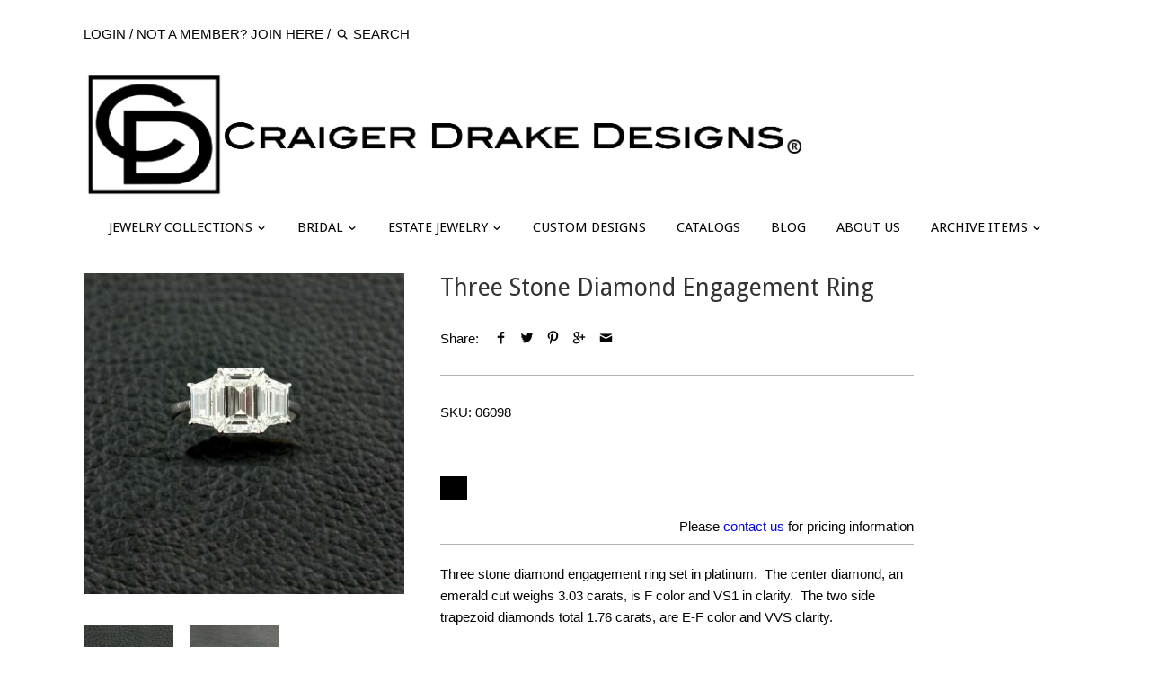

--- FILE ---
content_type: text/css
request_url: https://www.craigerdrake.com/cdn/shop/t/38/assets/styles.scss.css?v=155562808545610873221674755607
body_size: 10789
content:
.clearfix,.cf{zoom:1}.clearfix:before,.cf:before{content:"";display:table}.clearfix:after,.cf:after{content:"";display:table;clear:both}/*! normalize.css v1.0.0 | MIT License | git.io/normalize */article,aside,details,figcaption,figure,footer,header,hgroup,nav,section,summary{display:block}audio,canvas,video{display:inline-block;*display: inline;*zoom: 1}audio:not([controls]){display:none;height:0}[hidden]{display:none}html{font-size:100%;-webkit-text-size-adjust:100%;-ms-text-size-adjust:100%}html,button,input,select,textarea{font-family:sans-serif}body{margin:0}a:focus{outline:thin dotted}a:active,a:hover{outline:0}h1,.product-title-row .product-price,.slide .overlay .line-1,.slide .overlay .line-2,#mobile-nav .nav-item,#mobile-nav .sub-nav-item,.onboarding .onboarding-overlay{font-size:2em;margin:.67em 0}h2,.product-block .price .amount{font-size:1.5em;margin:.83em 0}h3{font-size:1.17em;margin:1em 0}h4,blockquote,.tile-group .overlay .inner,.cart-summary-subtotal .amount{font-size:1em;margin:1.33em 0}h5{font-size:.83em;margin:1.67em 0}h6{font-size:.75em;margin:2.33em 0}abbr[title]{border-bottom:1px dotted}b,strong{font-weight:700}blockquote{margin:1em 40px}dfn{font-style:italic}mark{background:#ff0;color:#000}p,pre{margin:1em 0}code,kbd,pre,samp{font-family:monospace,serif;_font-family:"courier new",monospace;font-size:1em}pre{white-space:pre;white-space:pre-wrap;word-wrap:break-word}q{quotes:none}q:before,q:after{content:"";content:none}small{font-size:75%}sub,sup{font-size:75%;line-height:0;position:relative;vertical-align:baseline}sup{top:-.5em}sub{bottom:-.25em}dl,menu,ol,ul{margin:1em 0}dd{margin:0 0 0 40px}menu,ol,ul{padding:0 0 0 40px}nav ul,nav ol{list-style:none;list-style-image:none}img{border:0;-ms-interpolation-mode:bicubic}svg:not(:root){overflow:hidden}figure{margin:0}form{margin:0}fieldset{border:1px solid #c0c0c0;margin:0 2px;padding:.35em .625em .75em}legend{border:0;padding:0;white-space:normal;*margin-left: -7px}button,input,select,textarea{font-size:100%;margin:0;vertical-align:baseline;*vertical-align: middle}button,input{line-height:normal}button,html input[type=button],input[type=reset],input[type=submit]{-webkit-appearance:button;cursor:pointer;*overflow: visible}button[disabled],input[disabled]{cursor:default}input[type=checkbox],input[type=radio]{box-sizing:border-box;padding:0;*height: 13px;*width: 13px}input[type=search]{-webkit-appearance:textfield;-moz-box-sizing:content-box;-webkit-box-sizing:content-box;box-sizing:content-box}input[type=search]::-webkit-search-cancel-button,input[type=search]::-webkit-search-decoration{-webkit-appearance:none}button::-moz-focus-inner,input::-moz-focus-inner{border:0;padding:0}textarea{overflow:auto;vertical-align:top}table{border-collapse:collapse;border-spacing:0}#cboxOverlay,#cboxWrapper,#colorbox{position:absolute;top:0;left:0;z-index:9999;overflow:hidden}#cboxWrapper{max-width:none}#cboxOverlay{position:fixed;width:100%;height:100%}#cboxBottomLeft,#cboxMiddleLeft{clear:left}#cboxContent{position:relative}#cboxLoadedContent{overflow:auto;-webkit-overflow-scrolling:touch}#cboxTitle{margin:0}#cboxLoadingGraphic,#cboxLoadingOverlay{position:absolute;top:0;left:0;width:100%;height:100%}#cboxClose,#cboxNext,#cboxPrevious,#cboxSlideshow{cursor:pointer;min-height:0;outline:none}.cboxPhoto{float:left;margin:auto;border:0;display:block;max-width:none;-ms-interpolation-mode:bicubic}.cboxIframe{width:100%;height:100%;display:block;border:0;padding:0;margin:0}#cboxContent,#cboxLoadedContent,#colorbox{box-sizing:content-box;-moz-box-sizing:content-box;-webkit-box-sizing:content-box}#cboxOverlay{background:#fff}#colorbox{outline:0}#cboxTopLeft{width:25px;height:25px;background:url(/cdn/shop/t/38/assets/cbox_border1.png?v=113436874971659238651442930608) no-repeat 0 0}#cboxTopCenter{height:25px;background:url(/cdn/shop/t/38/assets/cbox_border1.png?v=113436874971659238651442930608) repeat-x 0 -50px}#cboxTopRight{width:25px;height:25px;background:url(/cdn/shop/t/38/assets/cbox_border1.png?v=113436874971659238651442930608) no-repeat -25px 0}#cboxBottomLeft{width:25px;height:25px;background:url(/cdn/shop/t/38/assets/cbox_border1.png?v=113436874971659238651442930608) no-repeat 0 -25px}#cboxBottomCenter{height:25px;background:url(/cdn/shop/t/38/assets/cbox_border1.png?v=113436874971659238651442930608) repeat-x 0 -75px}#cboxBottomRight{width:25px;height:25px;background:url(/cdn/shop/t/38/assets/cbox_border1.png?v=113436874971659238651442930608) no-repeat -25px -25px}#cboxMiddleLeft{width:25px;background:url(/cdn/shop/t/38/assets/cbox_border2.png?v=142803151667698387151442930608) repeat-y 0 0}#cboxMiddleRight{width:25px;background:url(/cdn/shop/t/38/assets/cbox_border2.png?v=142803151667698387151442930608) repeat-y -25px 0}#cboxContent{background:#fff;overflow:hidden}.cboxIframe{background:#fff}#cboxError{padding:50px;border:1px solid #ccc}#cboxLoadedContent{margin-bottom:28px}#cboxTitle{position:absolute;bottom:0;left:0;text-align:center;width:100%;color:#999}#cboxCurrent{display:none!important;position:absolute;bottom:0;left:100px;color:#999}#cboxLoadingOverlay{background:#fff url(/cdn/shop/t/38/assets/loading.gif?v=115678512110750922101442930610) no-repeat center 50px}#cboxClose,#cboxNext,#cboxPrevious,#cboxSlideshow{border:1px solid #eee;padding:4px;margin:0;overflow:visible;width:auto;background:#fff}#cboxClose:active,#cboxNext:active,#cboxPrevious:active,#cboxSlideshow:active{outline:0}#cboxSlideshow{position:absolute;bottom:0;right:42px;color:#444}#cboxPrevious{position:absolute;bottom:0;left:0;color:#444}#cboxNext{position:absolute;bottom:0;left:7.5em;color:#444}#cboxClose{position:absolute;bottom:0;right:0;display:block;color:#444}.cboxIE #cboxBottomCenter,.cboxIE #cboxBottomLeft,.cboxIE #cboxBottomRight,.cboxIE #cboxMiddleLeft,.cboxIE #cboxMiddleRight,.cboxIE #cboxTopCenter,.cboxIE #cboxTopLeft,.cboxIE #cboxTopRight{filter:progid:DXImageTransform.Microsoft.gradient(startColorstr=#00FFFFFF,endColorstr=#00FFFFFF)}#cboxClose:hover,#cboxNext:hover,#cboxPrevious:hover,#cboxSlideshow:hover{background:#f4f4f4}#cboxPrevious,#cboxNext,#cboxClose{border-color:#ddd;padding:.2em .6em;-webkit-border-radius:3px;-ms-border-radius:3px;-moz-border-radius:3px;-o-border-radius:3px;border-radius:3px}#cboxNext{left:5.5em}#cboxTopLeft,#cboxTopCenter,#cboxTopRight,#cboxMiddleLeft,#cboxMiddleRight,#cboxBottomLeft,#cboxBottomCenter,#cboxBottomRight{background:#fff}#cboxTopLeft,#cboxTopCenter,#cboxTopRight{height:10px}#cboxTopLeft,#cboxMiddleLeft,#cboxBottomLeft,#cboxTopRight,#cboxMiddleRight,#cboxBottomRight{width:10px}#cboxBottomLeft,#cboxBottomCenter,#cboxBottomRight{height:10px}#colorbox{border:1px solid #ccc}.flex-container a:hover,.flex-slider a:hover,.flex-container a:focus,.flex-slider a:focus{outline:none}.slides,.slides>li,.flex-control-nav,.flex-direction-nav{margin:0;padding:0;list-style:none}.flex-pauseplay span{text-transform:capitalize}.flexslider{margin:0;padding:0}.flexslider .slides>li{display:none;-webkit-backface-visibility:hidden}.flexslider .slides img{width:100%;display:block}.flexslider .slides:after{content:" ";display:block;clear:both;visibility:hidden;line-height:0;height:0}html[xmlns] .flexslider .slides{display:block}* html .flexslider .slides{height:1%}.no-js .flexslider .slides>li:first-child{display:block}.flexslider{position:relative;zoom:1}.flexslider .slides{zoom:1}.flexslider .slides img{height:auto}.flex-viewport{max-height:2000px;-webkit-transition:all 1s ease;-moz-transition:all 1s ease;-ms-transition:all 1s ease;-o-transition:all 1s ease;transition:all 1s ease}.loading .flex-viewport{max-height:300px}.carousel li{margin-right:5px}.flex-direction-nav{*height: 0}.flex-direction-nav a{text-decoration:none;display:block;width:40px;height:40px;margin:-20px 0 0;position:absolute;top:50%;z-index:10;overflow:hidden;opacity:0;cursor:pointer;color:#111;text-shadow:1px 1px 0 rgba(255,255,255,.3);-webkit-transition:all .3s ease-in-out;-moz-transition:all .3s ease-in-out;-ms-transition:all .3s ease-in-out;-o-transition:all .3s ease-in-out;transition:all .3s ease-in-out}.flex-direction-nav a:focus{outline:none}.flex-direction-nav a:before{font-family:theme-icons;font-size:40px;line-height:1em;display:inline-block;content:"\e605";color:#111;text-shadow:1px 1px 0 rgba(255,255,255,.3)}.flex-direction-nav a.flex-next:before{content:"\e609"}.flex-direction-nav .flex-prev{left:-50px}.flex-direction-nav .flex-next{right:-50px;text-align:right}.flexslider:hover .flex-direction-nav .flex-prev{opacity:.7;left:10px}.flexslider:hover .flex-direction-nav .flex-prev:hover{opacity:1}.flexslider:hover .flex-direction-nav .flex-next{opacity:.7;right:10px}.flexslider:hover .flex-direction-nav .flex-next:hover{opacity:1}.flex-direction-nav .flex-disabled{opacity:0!important;filter:alpha(opacity=0);cursor:default}.flex-control-nav{display:none;width:100%;position:absolute;bottom:-40px;text-align:center}.flex-control-nav li{margin:0 6px;display:inline-block;zoom:1;*display: inline}.flex-control-paging li a{width:11px;height:11px;display:block;background:#828282;cursor:pointer;text-indent:-9999px;-webkit-border-radius:20px;-moz-border-radius:20px;border-radius:20px}.flex-control-paging li a:hover{background:#050505}.flex-control-paging li a.flex-active{background:#050505;cursor:default}.flex-control-thumbs{margin:5px 0 0;position:static;overflow:hidden}.flex-control-thumbs li{width:25%;float:left;margin:0}.flex-control-thumbs img{width:100%;height:auto;display:block;opacity:.7;cursor:pointer;-webkit-transition:all 1s ease;-moz-transition:all 1s ease;-ms-transition:all 1s ease;-o-transition:all 1s ease;transition:all 1s ease}.flex-control-thumbs img:hover{opacity:1}.flex-control-thumbs .flex-active{opacity:1;cursor:default}@media screen and (max-width: 860px){.flex-direction-nav .flex-prev{opacity:1;left:10px}.flex-direction-nav .flex-next{opacity:1;right:10px}}*,*:before,*:after{-moz-box-sizing:border-box;-webkit-box-sizing:border-box;box-sizing:border-box}img,iframe{max-width:100%}img{height:auto;vertical-align:top}.container{margin:0 auto;max-width:1764px;width:90%;padding-left:20px;padding-right:20px}.reading-column{margin-left:auto;margin-right:auto;width:800px;max-width:100%}.row{zoom:1;margin-left:-20px;margin-right:-20px}.row:before{content:"";display:table}.row:after{content:"";display:table;clear:both}.column{float:left;padding-left:20px;padding-right:20px}.column.half{width:50%}.column.quarter{width:25%}.column.three-quarters{width:75%}.column.third{width:33.33333%}.column.two-thirds{width:66.666%}.column.fifth{width:20%}.column.four-fifths{width:80%}.column.full{width:100%}.column.flex.max-cols-6{width:16.66666%}.column.flex.max-cols-4{width:25%}.column.flex.max-cols-3{width:33.33333%}.column.flex.max-cols-2{width:50%}.column.bleed{padding-left:0;padding-right:0}.first-in-row{clear:left}.grid .column{margin-bottom:20px}.grid .column.half.nth-2,.grid .column.flex.max-cols-2.nth-2,.grid .column.third.nth-3,.grid .column.flex.max-cols-3.nth-3,.grid .column.quarter.nth-4,.grid .column.flex.max-cols-4.nth-4,.grid .column.fifth.nth-5,.grid .column.flex.max-cols-6.nth-6{clear:left}.row.one-row .column{margin-bottom:0}.mobile,.mobile-inline{display:none}@media (max-width: 1250px){.column.flex.max-cols-6{width:25%}.grid .column.flex.max-cols-6.nth-6{clear:none}.grid .column.flex.max-cols-6.nth-4{clear:left}.row.one-row .column.flex.max-cols-6:nth-child(n+5){display:none}}@media (max-width: 960px){.column.flex.max-cols-4{width:33.33333%}.grid .column.flex.max-cols-4.nth-4{clear:none}.grid .column.flex.max-cols-4.nth-3{clear:left}.column.flex.max-cols-3,.column.flex.max-cols-2{width:50%}.grid .column.flex.max-cols-3.nth-3,.grid .column.flex.max-cols-2.nth-3{clear:none}.grid .column.flex.max-cols-3.nth-2,.grid .column.flex.max-cols-2.nth-2{clear:left}.row.one-row .column.flex.max-cols-3:nth-child(n+3),.row.one-row .column.flex.max-cols-4:nth-child(n+4){display:none}}@media (max-width: 767px){.mobile{display:block}.mobile-inline{display:inline}.container{width:auto}.column{margin-bottom:20px}.column.no-mobile-margin{margin-bottom:0}.column.half,.column.third,.column.two-thirds,.column.quarter,.column.fifth,.column.four-fifths,.column.flex.max-cols-2{width:100%}.grid .column.half.nth-2,.grid .column.third.nth-2,.grid .column.two-thirds.nth-2,.grid .column.quarter.nth-2,.grid .column.fifth.nth-2,.grid .column.four-fifths.nth-2,.grid .column.flex.max-cols-2.nth-2{clear:none}.column.min-cols-2,.column.flex.max-cols-4,.column.flex.max-cols-6{width:50%}.grid .column.min-cols-2.nth-3,.grid .column.min-cols-2.nth-4,.grid .column.flex.max-cols-4.nth-3,.grid .column.flex.max-cols-4.nth-4,.grid .column.flex.max-cols-6.nth-3,.grid .column.flex.max-cols-6.nth-4{clear:none}.grid .column.min-cols-2.nth-2,.grid .column.flex.max-cols-4.nth-2,.grid .column.flex.max-cols-6.nth-2{clear:left}.row.one-row .column.flex.max-cols-4:nth-child(n+3),.row.one-row .column.flex.max-cols-6:nth-child(n+3){display:none}.column.three-quarters{width:100%}}@media screen and (max-width: 479px){.column.quarter,.column.fifth,.column.flex.max-cols-6,.column.flex.max-cols-4,.column.flex.max-cols-3{float:none;width:100%}.column.min-cols-2,.column.flex.min-cols-2{float:left;width:50%}.links-row .back-link{display:block;margin:0 0 1em}.ft.ft-nm,.ft.ft-nm .ftr,.ft.ft-nm .ftr .ftc{display:block}}input[type=number]::-webkit-inner-spin-button,input[type=number]::-webkit-outer-spin-button{-webkit-appearance:none;margin:0}.hidden{display:none}.align-center,.align-centre{text-align:center}.align-right,.align-right-desktop{text-align:right}@font-face{font-family:theme-icons;src:url(/cdn/shop/t/38/assets/theme-icons.eot?v=154522773203169424361442930611);src:url(/cdn/shop/t/38/assets/theme-icons.eot?#iefixv=154522773203169424361442930611) format("embedded-opentype"),url(/cdn/shop/t/38/assets/theme-icons.woff?v=80450361582925855321442930611) format("woff"),url(/cdn/shop/t/38/assets/theme-icons.ttf?v=164223554985475308131442930611) format("truetype"),url(/cdn/shop/t/38/assets/theme-icons.svg?v=61251463590243637641442930611#icomoon) format("svg");font-weight:400;font-style:normal}[class^=icon-],[class*=" icon-"],.icon,.main-nav .nav-item.dropdown>.nav-item-link:after,.main-nav .sub-nav .has-dropdown>.sub-nav-item-link:after{font-family:theme-icons;speak:none;font-style:normal;font-weight:400;font-variant:normal;text-transform:none;line-height:1;-webkit-font-smoothing:antialiased;-moz-osx-font-smoothing:grayscale}.icon-loading:before{content:"\e601"}.icon-house:before{content:"\e62c"}.icon-arrow-down:before{content:"\e632"}.icon-arrow-right:before{content:"\e633"}.icon-arrow-up:before{content:"\e634"}.icon-arrow-left:before{content:"\e631"}.icon-tick:before{content:"\e630"}.icon-arrow2-left:before{content:"\e62a"}.icon-arrow2-right:before{content:"\e62d"}.icon-youtube:before{content:"\e62e"}.icon-arrow3-down:before{content:"\e602"}.icon-arrow4-down:before{content:"\e603"}.icon-arrow3-left:before{content:"\e604"}.icon-arrow4-left:before{content:"\e605"}.icon-arrow3-right:before{content:"\e606"}.icon-arrow3-up:before{content:"\e607"}.icon-arrow4-up:before{content:"\e608"}.icon-arrow4-right:before{content:"\e609"}.icon-bag:before{content:"\e60a"}.icon-cart:before{content:"\e60b"}.icon-circle-cross:before{content:"\e60c"}.icon-cross:before{content:"\e60d"}.icon-export:before{content:"\e60e"}.icon-facebook:before{content:"\e60f"}.icon-flickr:before{content:"\e610"}.icon-forward:before{content:"\e611"}.icon-googleplus:before{content:"\e612"}.icon-heart:before{content:"\e613"}.icon-heart2:before{content:"\e614"}.icon-help:before{content:"\e615"}.icon-info:before{content:"\e616"}.icon-instagram:before{content:"\e617"}.icon-linkedin:before{content:"\e618"}.icon-mail:before{content:"\e619"}.icon-maximize:before{content:"\e61a"}.icon-minus:before{content:"\e61b"}.icon-pinterest:before{content:"\e61c"}.icon-plus:before{content:"\e61d"}.icon-rss:before{content:"\e61e"}.icon-share:before{content:"\e61f"}.icon-skype:before{content:"\e620"}.icon-star:before{content:"\e621"}.icon-star2:before{content:"\e622"}.icon-tag:before{content:"\e623"}.icon-tumblr:before{content:"\e624"}.icon-twitter:before{content:"\e625"}.icon-user:before{content:"\e626"}.icon-gallery:before{content:"\e600"}.icon-vimeo:before{content:"\e627"}.icon-share2:before{content:"\e628"}.icon-nav:before{content:"\e62f"}.icon-bag2:before{content:"\e62b"}.icon-mag:before{content:"\e629"}[class^=icon-],[class*=" icon-"]{display:inline-block;position:relative;width:1.28571429em;line-height:1.28571429em;text-align:center;letter-spacing:0}[class^=icon-] span,[class*=" icon-"] span{display:none}[class^=icon-].slim,[class*=" icon-"].slim{width:1em;line-height:1em}[class^=icon-] [class^=icon-],[class^=icon-] [class*=" icon-"],[class*=" icon-"] [class^=icon-],[class*=" icon-"] [class*=" icon-"]{position:absolute;left:0;top:1.1em;width:100%;text-align:center}body{font-family:Arial,sans-serif,sans-serif;font-size:15px;line-height:1.4em;color:#050505}h1,.product-title-row .product-price,.slide .overlay .line-1,.slide .overlay .line-2,#mobile-nav .nav-item,#mobile-nav .sub-nav-item,.onboarding .onboarding-overlay{font-size:1.8em}h2,.product-block .price .amount{font-size:1.66667em}h3{font-size:1.53333em}h4,blockquote,.tile-group .overlay .inner,.cart-summary-subtotal .amount{font-size:1.4em}h5{font-size:1.26667em}h6{font-size:1.13333em}h1,.product-title-row .product-price,.slide .overlay .line-1,.slide .overlay .line-2,#mobile-nav .nav-item,#mobile-nav .sub-nav-item,.onboarding .onboarding-overlay,h2,.product-block .price .amount,h3,h4,blockquote,.tile-group .overlay .inner,.cart-summary-subtotal .amount,h5,h6{font-family:Droid Sans,sans-serif;line-height:1.2em;padding:0 0 .2em;font-weight:400;color:#333;margin:0 0 .5em}.no-margin{margin:0}a{text-decoration:none;color:inherit;-webkit-transition:background-color .12s,color .12s;-ms-transition:background-color .12s,color .12s;-moz-transition:background-color .12s,color .12s;-o-transition:background-color .12s,color .12s;transition:background-color .12s,color .12s}a:hover{color:#050505}a:focus{outline:none;color:#050505}p{margin:0 0 1em}blockquote{position:relative;margin:1.5em 0;quotes:"\201c" "\201d";color:inherit;line-height:1.6em;text-align:inherit}blockquote:before{color:#050505;content:open-quote}blockquote:after{color:#050505;content:close-quote}blockquote :first-child{display:inline}blockquote :last-child{margin-bottom:0}input,textarea{font-family:inherit;font-size:.95em;line-height:1.2em;color:#222;border:1px solid #bcbcbc;background:#fff;padding:10px .6em 9px;max-width:100%;width:432px;min-height:32px;-webkit-border-radius:0;-ms-border-radius:0;-moz-border-radius:0;-o-border-radius:0;border-radius:0;-webkit-appearance:none}input:focus,textarea:focus{outline:none;border-color:#050505;-webkit-box-shadow:0 0 7px -3px #050505;-ms-box-shadow:0 0 7px -3px #050505;-moz-box-shadow:0 0 7px -3px #050505;-o-box-shadow:0 0 7px -3px #050505;box-shadow:0 0 7px -3px #050505}input.micro{min-height:0;height:auto;width:2em;padding:4px;text-align:center}input[type=checkbox]{width:auto;height:auto;min-height:0;-webkit-appearance:checkbox}input[type=image]{background:transparent;border:none;padding:0;width:auto;height:auto;min-height:0}textarea{height:8em}select{outline:none;cursor:pointer}.pretty-select{display:inline-block;position:relative;border:1px solid #bcbcbc;background:#fff;color:#222;padding:0 0 0 15px;text-align:left;width:210px;max-width:100%;vertical-align:middle}.pretty-select.plaintext{border:none;margin:0;padding:0;color:inherit;background:transparent;width:auto;vertical-align:top}.pretty-select.plaintext .text{padding:0 1.2em 0 0}.pretty-select.plaintext i{width:1em;right:0}.pretty-select .text{display:block;padding:9px 50px 9px 0;line-height:1.2em}.pretty-select .text .value{display:block;overflow:hidden}.pretty-select i{position:absolute;right:15px;top:50%;margin-top:-.45em;z-index:1;font-size:1em;line-height:1em}.pretty-select select{position:absolute;left:0;top:0;height:100%;width:100%;filter:alpha(opacity=0);opacity:0;z-index:15;cursor:pointer;-webkit-appearance:menulist-button;-moz-appearance:menulist-button;appearance:menulist-button}label,.cart-items .heading{display:block;color:#222;font-size:90%;line-height:1.2em;font-weight:400;margin:0 0 .5em}button,input[type=submit],.btn,.account-area .action_link,.giant-round-button,.big-round-button,.button{-webkit-appearance:none;display:inline-block;background:#050505;color:#030303;border:2px solid #050505;height:auto;width:auto;padding:10px 1.4em 9px;font-family:inherit;font-size:.95em;vertical-align:middle;line-height:1.2em;-webkit-transition:opacity .2s,background-color .15s,border-color .15s;-ms-transition:opacity .2s,background-color .15s,border-color .15s;-moz-transition:opacity .2s,background-color .15s,border-color .15s;-o-transition:opacity .2s,background-color .15s,border-color .15s;transition:opacity .2s,background-color .15s,border-color .15s}button.plain-text,input[type=submit].plain-text,.btn.plain-text,.account-area .plain-text.action_link,.plain-text.giant-round-button,.plain-text.big-round-button,.button.plain-text{font-family:Arial,sans-serif,sans-serif;font-size:15px;line-height:1.1em;text-transform:none;padding:0;color:inherit;background:transparent;border:none;vertical-align:baseline}button.plain-text:hover,input[type=submit].plain-text:hover,.btn.plain-text:hover,.account-area .plain-text.action_link:hover,.plain-text.giant-round-button:hover,.plain-text.big-round-button:hover,.button.plain-text:hover{background:transparent;color:inherit}button.alt,input[type=submit].alt,.btn.alt,.account-area .alt.action_link,.alt.giant-round-button,.alt.big-round-button,.button.alt{color:#050505;background:#030303}button.alt:hover,input[type=submit].alt:hover,.btn.alt:hover,.account-area .alt.action_link:hover,.alt.giant-round-button:hover,.alt.big-round-button:hover,.button.alt:hover{background:#030303;color:#050505}button:hover,input[type=submit]:hover,.btn:hover,.account-area .action_link:hover,.giant-round-button:hover,.big-round-button:hover,.button:hover{border-color:#1f1f1f;background:#1f1f1f;color:#030303}button a,button a:hover,input[type=submit] a,input[type=submit] a:hover,.btn a,.account-area .action_link a,.giant-round-button a,.big-round-button a,.btn a:hover,.account-area .action_link a:hover,.giant-round-button a:hover,.big-round-button a:hover,.button a,.button a:hover{color:#030303}button[disabled],button[disabled]:hover,input[type=submit][disabled],input[type=submit][disabled]:hover{color:#fff;background:#999;border-color:#999}hr{border:none;width:100%;color:transparent;border-bottom:1px solid #b4b3b3;height:9px;margin:1em 0}ul.plain,.willstagram ul,.related-product-list ul{padding:0}ul.plain li,.willstagram ul li,.related-product-list ul li{list-style:none}ul.inline li{display:inline}ul.inline.list-divide li{margin-left:.8em;padding-left:1em;border-left:1px solid #b4b3b3}ul.inline.list-divide li:first-child{margin-left:0;padding-left:0;border-left:none}.rte{line-height:1.6em;word-wrap:break-word}.rte h1,.rte .product-title-row .product-price,.product-title-row .rte .product-price,.rte .slide .overlay .line-1,.slide .overlay .rte .line-1,.rte .slide .overlay .line-2,.slide .overlay .rte .line-2,.rte #mobile-nav .nav-item,#mobile-nav .rte .nav-item,.rte #mobile-nav .sub-nav-item,#mobile-nav .rte .sub-nav-item,.rte .onboarding .onboarding-overlay,.onboarding .rte .onboarding-overlay,.rte h2,.rte .product-block .price .amount,.product-block .price .rte .amount,.rte h3,.rte h4,.rte blockquote,.rte .tile-group .overlay .inner,.tile-group .overlay .rte .inner,.rte .cart-summary-subtotal .amount,.cart-summary-subtotal .rte .amount,.rte h5,.rte h6{margin-top:1em;margin-bottom:1em}.rte img{vertical-align:baseline}.rte a{color:#050505}.rte a:hover{color:#000}.rte tr{border-top:1px solid #bcbcbc}.rte tr:first-child{border-top:none}.rte td,.rte th{text-align:left;border-left:1px solid #bcbcbc;padding:.4em .6em}.rte td:first-child,.rte th:first-child{border-left:none}.rte th{border-bottom:2px solid #bcbcbc}.rte tfoot{border-top:2px solid #bcbcbc}.account-area h1,.account-area .product-title-row .product-price,.product-title-row .account-area .product-price,.account-area .slide .overlay .line-1,.slide .overlay .account-area .line-1,.account-area .slide .overlay .line-2,.slide .overlay .account-area .line-2,.account-area #mobile-nav .nav-item,#mobile-nav .account-area .nav-item,.account-area #mobile-nav .sub-nav-item,#mobile-nav .account-area .sub-nav-item,.account-area .onboarding .onboarding-overlay,.onboarding .account-area .onboarding-overlay,.account-area h2,.account-area .product-block .price .amount,.product-block .price .account-area .amount,.account-area h3,.account-area h4,.account-area blockquote,.account-area .tile-group .overlay .inner,.tile-group .overlay .account-area .inner,.account-area .cart-summary-subtotal .amount,.cart-summary-subtotal .account-area .amount,.account-area h5,.account-area h6{margin-top:1em}.account-area .customer_address_table td{padding:.4em .1em}.account-area .action_bottom{margin-top:1em}.section-heading{margin-bottom:1em}.more-link{display:inline-block;color:#050505;margin:1em 0;padding:0 0 .2em}.more-link:after{content:"";display:block;margin-top:.2em;border-bottom:1px solid #050505;-webkit-transition:all .1s ease-in-out;-ms-transition:all .1s ease-in-out;-moz-transition:all .1s ease-in-out;-o-transition:all .1s ease-in-out;transition:all .1s ease-in-out}.more-link:hover:after{border-bottom-color:#0505051a}.hash-link,.feature-col{color:#050505}.feature-col a:hover{color:#000}.social-links{margin:0}.social-links li{display:inline-block;margin:0 .2em .5em}.social-links a{color:#fff;width:1.6em;line-height:1.6em;background:#555;-webkit-border-radius:3px;-ms-border-radius:3px;-moz-border-radius:3px;-o-border-radius:3px;border-radius:3px}.social-links a:hover{color:#fff}.page-footer .social-links a{color:#fff;background:#555}.page-footer .social-links a:hover{color:#fff}.social-links .icon-twitter:hover{background-color:#1bb6ec}.social-links .icon-facebook:hover{background-color:#3c599f}.social-links .icon-tumblr:hover{background-color:#304d6b}.social-links .icon-rss:hover{background-color:#fe9900}.social-links .icon-googleplus:hover,.social-links .icon-youtube:hover{background-color:#e02a27}.social-links .icon-vimeo:hover{background-color:#1bb6ec}.social-links .icon-pinterest:hover{background-color:#e02a27}.social-links .icon-instagram:hover{background-color:#4f7ca2}.social-links .icon-flickr:hover{background-color:#000}.border-bottom{border-bottom:1px solid #b4b3b3}.border-top,#page-footer{border-top:1px solid #b4b3b3}.border-left{border-left:1px solid #b4b3b3}.border-right{border-right:1px solid #b4b3b3}.toolbar{text-transform:uppercase;font-size:1em;line-height:36px;padding:.5em 0}.toolbar.docked{display:none;position:fixed;left:0;top:-100px;width:100%;z-index:90000;background:#fff}.toolbar-links{float:left}.toolbar-links>*{vertical-align:middle}.toolbar-social,.toolbar-cart{float:right;margin-left:1em;line-height:38px}.search-form{display:inline-block;position:relative}.search-form input{-moz-box-sizing:content-box;-webkit-box-sizing:content-box;box-sizing:content-box;border:1px solid transparent;background:transparent;margin-top:-1px;padding:1px 10px 0 20px;width:120px;height:38px;font:inherit;font-size:15px;line-height:38px;color:inherit;text-transform:none;-webkit-transition:all .4s;-ms-transition:all .4s;-moz-transition:all .4s;-o-transition:all .4s;transition:all .4s}.search-form input:focus{outline:none;-webkit-box-shadow:none;-ms-box-shadow:none;-moz-box-shadow:none;-o-box-shadow:none;box-shadow:none}.search-form input::-webkit-input-placeholder{font:inherit;color:inherit;text-transform:uppercase;opacity:1}.search-form input:-moz-placeholder{font:inherit;color:inherit;text-transform:uppercase;opacity:1}.search-form input::-moz-placeholder{font:inherit;color:inherit;text-transform:uppercase;opacity:1}.search-form input:-ms-input-placeholder{font:inherit;color:inherit;text-transform:uppercase;opacity:1}.search-form button{cursor:pointer;position:absolute;top:50%;left:0;padding:0;margin:-15px 0 0;height:30px;border:none;background:transparent;color:inherit;-webkit-transition:all .4s;-ms-transition:all .4s;-moz-transition:all .4s;-o-transition:all .4s;transition:all .4s}.toolbar .search-form.focus input{width:180px;padding-left:30px;border-color:#32323233}.toolbar .search-form.focus button{left:10px}.toolbar-cart{position:relative;white-space:nowrap}.toolbar-cart .current-cart i{font-size:11px;vertical-align:baseline}.toolbar-cart .current-cart small{font-size:1em}.toolbar-cart .no-btn{display:inline-block}.toolbar-cart .btn,.toolbar-cart .account-area .action_link,.account-area .toolbar-cart .action_link,.toolbar-cart .giant-round-button,.toolbar-cart .big-round-button{font-size:1em;vertical-align:top;padding:8px 1.3em 7px}.toolbar-cart .pretty-select{margin-left:.5em}.main-nav{position:relative}.main-nav ul,.main-nav li{margin:0;padding:0;list-style:none}.main-nav .nav-item{display:inline-block}.main-nav .nav-item .nav-item-link{display:inline-block;padding:.5em 1em .9em;font-family:Droid Sans,sans-serif;font-size:1em;line-height:1.1em;color:#050505}.main-nav .nav-item .nav-item-link:focus{color:#050505}.main-nav .nav-item:hover>.nav-item-link{color:#050505}.main-nav .nav-item.dropdown:hover>.sub-nav,.main-nav .nav-item.dropdown:focus>.sub-nav{visibility:visible;opacity:1}.main-nav .nav-item.dropdown>.nav-item-link:after{content:"\e602";font-size:.8em;vertical-align:middle}.main-nav .nav-item.drop-norm{position:relative}.main-nav .nav-item.drop-norm .sub-nav{padding:20px;width:230px}.main-nav .nav-item.drop-norm .sub-nav.cols-2{width:420px}.main-nav .nav-item.drop-norm .sub-nav.cols-3{width:610px}.main-nav .nav-item.drop-norm .sub-nav.cols-4{width:800px}.main-nav .nav-item.drop-norm .sub-nav.cols-5{width:990px}.main-nav .nav-item.drop-norm .sub-nav.has-img{width:440px}.main-nav .nav-item.drop-norm .sub-nav.has-img.cols-2{width:630px}.main-nav .nav-item.drop-norm .sub-nav.has-img.cols-3{width:820px}.main-nav .nav-item.drop-norm .sub-nav.has-img.cols-4{width:1010px}.main-nav .nav-item.drop-norm .sub-nav.has-img.cols-5{width:1200px}.main-nav .nav-item.drop-norm .sub-nav.has-img .rep-img{top:20px;right:20px;width:190px;height:calc(100% - 40px)}.main-nav .nav-item.drop-norm .sub-nav .sub-nav-list{width:190px;float:left;padding-bottom:0}.main-nav.align-center .nav-item.drop-norm .sub-nav{left:50%;margin-left:-115px}.main-nav.align-center .nav-item.drop-norm .sub-nav.cols-2{margin-left:-210px}.main-nav.align-center .nav-item.drop-norm .sub-nav.cols-3{margin-left:-305px}.main-nav.align-center .nav-item.drop-norm .sub-nav.cols-4{margin-left:-400px}.main-nav.align-center .nav-item.drop-norm .sub-nav.cols-5{margin-left:-495px}.main-nav.align-center .nav-item.drop-norm .sub-nav.has-img{margin-left:-220px}.main-nav.align-center .nav-item.drop-norm .sub-nav.has-img.cols-2{margin-left:-315px}.main-nav.align-center .nav-item.drop-norm .sub-nav.has-img.cols-3{margin-left:-410px}.main-nav.align-center .nav-item.drop-norm .sub-nav.has-img.cols-4{margin-left:-505px}.main-nav.align-center .nav-item.drop-norm .sub-nav.has-img.cols-5{margin-left:-600px}.main-nav .nav-item.drop-uber .sub-nav-list{display:inline-block;vertical-align:top;padding-bottom:40px;width:23%}.main-nav .nav-item.drop-uber .sub-nav-list .sub-nav-item-title{font-size:1.13333em;font-family:Droid Sans,sans-serif;line-height:1.2em;font-weight:400;color:#fff;display:block;margin:0 1em 1.5em 0}.main-nav.align-left .nav-item.first .nav-item-link{padding-left:0}.main-nav.align-right .nav-item.last .nav-item-link{padding-right:0}.main-nav .logo-item{display:inline-block;vertical-align:bottom}.main-nav .logo-item-left{margin-right:2em}.main-nav .logo-item-right{margin-left:2em}.main-nav .sub-nav{visibility:hidden;opacity:0;position:absolute;left:0;top:100%;width:100%;background:#f5f5f5;text-align:left;font-size:15px;line-height:1.4em;-webkit-transition:opacity .15s ease,visibility .15s ease;-ms-transition:opacity .15s ease,visibility .15s ease;-moz-transition:opacity .15s ease,visibility .15s ease;-o-transition:opacity .15s ease,visibility .15s ease;transition:opacity .15s ease,visibility .15s ease;padding:40px 40px 0}.main-nav .sub-nav.has-img{padding:40px 300px 0 40px}.main-nav .sub-nav a{display:block}.main-nav .sub-nav a:hover{color:#c5c4c4}.main-nav .sub-nav h6{display:inline-block;margin:1em 0 .5em;color:#fff}.main-nav .sub-nav .sub-nav-item-link{display:block;padding:.4em 2em .4em 0;line-height:1em;color:#919191}.main-nav .sub-nav .rep-img{position:absolute;overflow:hidden;top:40px;right:40px;height:64%;height:calc(100% - 80px);width:250px;text-align:right}.main-nav .sub-nav .rep-img img{max-height:100%}.main-nav .sub-nav .has-dropdown>.sub-nav-item-link:after{content:"\e602";font-size:.8em;vertical-align:middle}.main-nav .sub-nav .sub-sub-nav-list{display:none;margin-left:.5em;padding-left:.75em;border-left:1px solid gainsboro}.main-nav .sub-nav-item.active>a{color:#c5c4c4}.main-nav .sub-nav-item.has-dropdown i{margin-left:.5em}.logo-nav{position:relative;z-index:100}.logo-nav .logo{float:left;width:100%;margin:10px 0;pointer-events:none}.logo-nav .logo a{pointer-events:auto}.logo{font-family:Georgia,Utopia,Times New Roman,Times,serif,sans-serif;font-size:30px;line-height:1em;color:#525151}.logo img{width:800px}.section{padding-top:3.5%;padding-bottom:3.5%}.section.padless-top{padding-top:0}.section.padless-bottom{padding-bottom:0}.spaced{margin-top:3.5%;margin-bottom:3.5%}.space-below,.space-under,.product-list,.articles{margin-bottom:3.5%}.space-above,.space-over{margin-top:3.5%}.product-list{position:relative}.product-block .image{position:relative;margin:0 0 1em}.product-block .image>.inner{position:relative}.product-block .image>.inner>a{-webkit-transition:opacity .3s;-ms-transition:opacity .3s;-moz-transition:opacity .3s;-o-transition:opacity .3s;transition:opacity .3s}.product-block .image img{width:100%}.product-block .image .product-label{position:absolute;left:0;bottom:0;width:100%;padding:3% 6%;background:#050505;color:#030303}.product-block .title{display:block;color:inherit;padding-top:.1em;margin:0 0 .25em}.product-block .ft .title,.product-block .ft .price{vertical-align:top;width:50%}.product-block .price .amount{font-size:1.3em;color:#333;line-height:1em}.product-block .price .amount small{font-size:15px;line-height:1.1em}.product-block .price.on-sale,.product-block .price.on-sale .amount{color:#ff7b00}.product-block .price .amount,.product-block .price del{white-space:nowrap}.product-block .ft .price{text-align:right}.product-block .quick-buy{display:inline-block;opacity:0;pointer-events:none;-webkit-transition:all .15s ease;-ms-transition:all .15s ease;-moz-transition:all .15s ease;-o-transition:all .15s ease;transition:all .15s ease}.product-block:hover .image>.inner>a{opacity:.85}.product-block:hover .quick-buy{opacity:1;pointer-events:auto}.quick-buy-wrap{position:absolute;z-index:2;top:0;left:0;height:100%;width:100%;text-align:center;pointer-events:none}.quick-buy-wrap:before{content:"";display:inline-block;height:100%;vertical-align:middle}.quick-buy-wrap.pos-topcorner{text-align:right;padding:10px}.quick-buy-wrap.pos-topcorner:before{display:none}.giant-round-button,.big-round-button{padding:2em 1em;vertical-align:middle;font-size:15px;line-height:1.2em;width:100px;height:100px;text-align:center;opacity:.9;pointer-events:auto;-webkit-border-radius:200px;-ms-border-radius:200px;-moz-border-radius:200px;-o-border-radius:200px;border-radius:200px}.big-round-button{padding:1.2em .6em;font-size:.95em;line-height:1.1em;width:70px;height:70px}.fullwidth-image img{width:100%}.tile-group{position:relative;overflow:hidden}.tile-group .tile{display:none}.tile-group .tile.loaded{position:absolute;display:block}.tile-group img{width:100%}.tile-group a{display:block;-webkit-transition:opacity .3s;-ms-transition:opacity .3s;-moz-transition:opacity .3s;-o-transition:opacity .3s;transition:opacity .3s}.tile-group a:hover{opacity:.85}.tile-group .overlay{position:absolute;left:0;top:0;width:100%;height:100%;text-align:center}.tile-group .overlay:before{content:"";display:inline-block;height:100%;vertical-align:middle;margin-left:-5px}.tile-group .overlay .inner{color:#545453;margin:0;display:inline-block;vertical-align:middle;width:auto;padding:20px 25px}#content{margin-bottom:3em}.template-index #content,.template-collection #content,.template-article #content{margin-bottom:0}.template-index #content>.slideshow-section:first-child,.template-index #content>.tile-section:first-child,.template-index #content>.feature-section:first-child,.template-index #content>.custom-html-section:first-child{padding-top:0;border-top:none}.template-blog .page-title .icon-rss{margin-left:.2em;font-size:60%}#page-footer{padding:4em 0}#page-footer .hash-link{float:right;margin-top:-3em}#page-footer .hash-link i{vertical-align:middle;font-size:1.1em}#page-footer ul{margin:0 0 1em}#page-footer .logo-column{width:14%}#page-footer .text-column{width:38%}#page-footer .text-column.occupies-logo{width:52%}#page-footer .links-column{width:16%}#page-footer .logo-column img{max-width:70%}#page-footer .logo-column img{width:800px}#page-footer .links-column{line-height:1.6em}#page-footer .links-column ul{margin-bottom:0}#page-footer #mailing-list input[type=email]{width:400px}#page-footer #mailing-list .input-row,#page-footer #mailing-list .notification{margin-bottom:0}#page-footer .social-links{margin:.6em 0 0}.page-footer{background:#fff;color:#050505}.page-footer a{color:#050505}.page-footer a:hover{color:#1f1f1f}.page-footer ul.inline.list-divide li{border-left-color:#828282}.opposing-items .tags{margin:0 0 1em}.tags ul{margin:0;padding:0}.tags .tag{display:inline-block;margin:.2em .1em;border:1px solid #b4b4b4;background:#e6e6e6}.tags .tag.active,.tags .tag:hover{border-color:#b4b4b4;background:#e6e6e6}.tags .tag a{display:inline-block;padding:.4em 1em}.fullwidth{width:100%}.ft{display:table}.ft.ftw{width:100%}.ft .ftr{display:table-row}.ft .ftr .ftc{display:table-cell}.ft .ftr .vb{vertical-align:bottom}.notification{margin:2em 0;padding:1em;text-align:center;border:1px solid #b4b4b4;background:#e6e6e6}.notification.errors{text-align:left;background:#e6e6e6;border:1px solid #b4b4b4}.pagination{margin:1em 0;padding:0}.pagination li{list-style:none;display:inline}.pagination a,.pagination span{padding:.4em}.pagination .active,.pagination a.next,.pagination a.prev{color:#333}.pagination .next{padding:.4em 0 .4em .8em}.pagination .prev{padding:.4em .8em .4em 0}.product-gallery .main a{display:inline-block;max-width:100%}.product-gallery .thumbnails{margin:2em 0 0}.product-gallery .thumbnail{margin:0 4% 4% 0;display:inline-block}.product-title-row .product-title{margin:0 0 .5em;padding:0}.product-title-row .product-price{font-size:1.6em;color:#333;margin:0;padding:0}.product-title-row .product-price del{font-size:.75em}.product-title-row .product-price.on-sale{color:#ff7b00}.product-title-row .sharing{margin-top:2em}.product-description{margin-top:4%;margin-bottom:4%}.product-details .section{padding-top:30px;padding-bottom:30px}.product-details .section.padless-top{padding-top:0}.product-form .quantity,.product-form .selector-wrapper,.product-form .variant-info{margin:0 0 1em}.product-form .selector-wrapper.has-clickyboxes{margin-bottom:.5}.product-form .quantity{display:inline-block;margin-right:1em;vertical-align:baseline}.product-form #add{margin-top:-2px}.product-form #add.giant-round-button,.product-form #add.big-round-button{padding-left:0;padding-right:0}.input-row{margin:0 0 1em}.input-row .btn,.input-row .account-area .action_link,.account-area .input-row .action_link,.input-row .giant-round-button,.input-row .big-round-button{vertical-align:middle}.inline-input-button{display:inline-block;position:relative;border:1px solid #bcbcbc;background:#fff}.inline-input-button input[type=text],.inline-input-button input[type=email]{padding-left:1.5em;padding-right:128px;height:40px;border:transparent;background:transparent}.inline-input-button button,.inline-input-button input[type=submit],.inline-input-button .btn,.inline-input-button .account-area .action_link,.account-area .inline-input-button .action_link,.inline-input-button .giant-round-button,.inline-input-button .big-round-button,.inline-input-button .button{max-width:128px;position:absolute;height:auto;top:-1px;right:-2px;bottom:-1px;border-width:1px}.quantity input{width:auto;text-align:center}.clickyboxes{margin:0;padding:0}.clickyboxes li{display:inline}.clickyboxes li a{position:relative;overflow:hidden;display:inline-block;vertical-align:middle;margin:0 10px .5em 0;padding:8px 10px;line-height:1em;border:1px solid transparent}.clickyboxes li a.active,.clickyboxes li a.active:hover{border-color:#bcbcbc;background:#fff;color:#222}.clickyboxes li a:hover{color:inherit;background:#f3f3f3}.clickyboxes li a.unavailable:before{content:"";height:2.6em;width:1px;position:absolute;left:50%;top:50%;margin:-1.3em 0 0;border-right:1px solid #050505;-webkit-transform:rotate(55deg);-ms-transform:rotate(55deg);-moz-transform:rotate(55deg);-o-transform:rotate(55deg);transform:rotate(55deg)}.opposing-items{zoom:1;text-align:right}.opposing-items:before{content:"";display:table}.opposing-items:after{content:"";display:table;clear:both}.opposing-items .left{float:left}.slide .overlay{position:absolute;top:0;left:0;width:100%;height:100%}.slide .overlay:before{content:"";display:inline-block;height:100%;vertical-align:middle}.slide .overlay .inner{vertical-align:middle;display:inline-block;width:90%;padding:0 8%}.slide .overlay.align-left .inner,.slide .overlay.align-right .inner{width:45%;text-align:left}.slide .overlay .line-1{font-size:3.24em;padding:0;margin:0 0 20px}.slide .overlay .line-2{padding:0;margin:0 0 20px}.slide .overlay .btn,.slide .overlay .account-area .action_link,.account-area .slide .overlay .action_link,.slide .overlay .giant-round-button,.slide .overlay .big-round-button{padding:18px 2.4em 17px}.slide .overlay .line-1,.slide .overlay .line-2,.slide .overlay .line-3{opacity:1;-webkit-transform:translate3d(0,0,0);-ms-transform:translate3d(0,0,0);-moz-transform:translate3d(0,0,0);-o-transform:translate3d(0,0,0);transform:translateZ(0);-webkit-transition:all 1s;-ms-transition:all 1s;-moz-transition:all 1s;-o-transition:all 1s;transition:all 1s}.slide .overlay .trans-out{opacity:0;-webkit-transform:translate3d(0,10px,0);-ms-transform:translate3d(0,10px,0);-moz-transform:translate3d(0,10px,0);-o-transform:translate3d(0,10px,0);transform:translate3d(0,10px,0);-webkit-transition:none;-ms-transition:none;-moz-transition:none;-o-transition:none;transition:none}.slide .overlay.pos-right{text-align:right}.slide-1 .overlay .line-1,.slide-1 .overlay .line-2{color:#eab36b}.slide-2 .overlay .line-1,.slide-2 .overlay .line-2,.slide-3 .overlay .line-1,.slide-3 .overlay .line-2,.slide-4 .overlay .line-1,.slide-4 .overlay .line-2{color:#f1ecdb}.slide-5 .overlay .line-1,.slide-5 .overlay .line-2{color:#111}.page-title{margin-top:1em}.cart-items .item{padding:2em 0}.cart-items .heading{text-align:left;padding:.5em 0}.cart-items .description{float:left;width:70%}.cart-items .item .description{padding-left:120px;padding-right:20px}.cart-items .image{float:left;width:120px;margin-left:-120px}.cart-items .quantity{float:left;width:15%}.cart-items .quantity input{width:auto}.cart-items .price{float:left;width:15%;text-align:right}.inline-row{zoom:1;margin:1em 0}.inline-row:before{content:"";display:table}.inline-row:after{content:"";display:table;clear:both}.inline-row .inline-item{display:inline-block;padding:0 1em}.inline-row .inline-item.border-left{border-left:1px solid #b4b3b3}.inline-row .inline-item.left{float:left;padding-left:0}.inline-row .inline-item.right{float:right}.inline-row .inline-item.last{padding-right:0}.inline-row .inline-item label,.inline-row .inline-item .cart-items .heading,.cart-items .inline-row .inline-item .heading{display:inline-block;margin:.5em 1em .5em 0;font-size:inherit;color:inherit}.inline-row .more-link{margin:0 1em 0 0}#mobile-nav{position:fixed;visibility:hidden;z-index:0;left:0;top:0;width:436px;height:100%;background:#fff;overflow:hidden}#mobile-nav.active{z-index:1}#mobile-nav .inner{position:absolute;left:0;top:0;width:100%;height:100%;overflow:auto;-webkit-transition:margin-left .4s ease;-ms-transition:margin-left .4s ease;-moz-transition:margin-left .4s ease;-o-transition:margin-left .4s ease;transition:margin-left .4s ease}#mobile-nav .header{margin:.5em 20px}#mobile-nav .header .social-links{margin-top:6px}#mobile-nav .header .social-links li{margin-left:0}#mobile-nav .search-form{display:block;background:#fff;margin-bottom:1em}#mobile-nav .search-form input{width:81%;padding:.5em 14% .5em 5%;background:#3232321a;border-left:none;border-right:none;border-bottom:1px solid #b4b3b3;-webkit-border-radius:0;-ms-border-radius:0;-moz-border-radius:0;-o-border-radius:0;border-radius:0}#mobile-nav .search-form input:focus{background:transparent}#mobile-nav .search-form button{left:auto;right:10px;width:auto;font-size:1.6em}#mobile-nav .nav-item,#mobile-nav .sub-nav-item{font-size:1.4em}#mobile-nav .nav-item,#mobile-nav .sub-nav-item{margin:0;padding:10px 20px}#mobile-nav .account-nav-item{padding:15px 20px 5px}#mobile-nav .sub-nav-list{padding-top:10px;padding-bottom:10px}#mobile-nav .sub-nav{position:absolute;left:100%;top:0;width:100%;height:100%;padding-bottom:2em;overflow:auto;-webkit-transition:left .4s ease;-ms-transition:left .4s ease;-moz-transition:left .4s ease;-o-transition:left .4s ease;transition:left .4s ease}#mobile-nav .sub-nav.show{left:0}#mobile-nav .sub-nav.hide{left:-100%}#mobile-nav .sub-nav .header{margin-bottom:1em}#mobile-nav .open-sub-nav{margin-top:-4px;padding:.1em;float:right}#mobile-nav .open-sub-nav i{vertical-align:middle}#mobile-nav .plain,#mobile-nav .willstagram ul,.willstagram #mobile-nav ul,#mobile-nav .related-product-list ul,.related-product-list #mobile-nav ul{margin:0}#mobile-nav>.inner.hide{margin-left:-100%}.close-sub-nav{display:block;margin-top:1em}.close-sub-nav .btn,.close-sub-nav .account-area .action_link,.account-area .close-sub-nav .action_link,.close-sub-nav .giant-round-button,.close-sub-nav .big-round-button{padding:.1em;margin-right:.5em}.close-sub-nav i{font-size:25px;vertical-align:middle}.mobile-toolbar{float:left}.mobile-toolbar .compact-logo,.mobile-toolbar{display:none}.toggle-mob-nav{display:inline-block;vertical-align:middle}.toggle-mob-nav i{font-size:30px;width:1em;vertical-align:top}.articles{position:relative}.articles .article{margin-bottom:2em}.article .header-image{margin:0 0 1em}.article .header-image a{display:block;-webkit-transition:opacity .4s;-ms-transition:opacity .4s;-moz-transition:opacity .4s;-o-transition:opacity .4s;transition:opacity .4s}.article .header-image a:hover{opacity:.85}.article .excerpt{margin:1em 0}.article .more-link{margin-top:0}.gravatar,.article-meta{display:inline-block;vertical-align:middle}.gravatar{margin:0 1em 0 0}.gravatar img{-webkit-border-radius:400px;-ms-border-radius:400px;-moz-border-radius:400px;-o-border-radius:400px;border-radius:400px}#infscr-loading{clear:both;padding:1em 0;text-align:center}.masonry #infscr-loading{position:absolute;left:0;bottom:-10px;padding:0;width:100%}.page-with-contact-form .input-row{margin-top:.3em}.sharing .label{margin-right:.5em}.sharing ul{display:inline}.sharing li{margin:0 .2em}.collection-header,.lightly-spaced-row{margin-bottom:1em}.collection-header.coloured-split.has-image{zoom:1;background:#3f3130;color:#999}.collection-header.coloured-split.has-image:before{content:"";display:table}.collection-header.coloured-split.has-image:after{content:"";display:table;clear:both}.collection-header.coloured-split.has-image h1,.collection-header.coloured-split.has-image .product-title-row .product-price,.product-title-row .collection-header.coloured-split.has-image .product-price,.collection-header.coloured-split.has-image .slide .overlay .line-1,.slide .overlay .collection-header.coloured-split.has-image .line-1,.collection-header.coloured-split.has-image .slide .overlay .line-2,.slide .overlay .collection-header.coloured-split.has-image .line-2,.collection-header.coloured-split.has-image #mobile-nav .nav-item,#mobile-nav .collection-header.coloured-split.has-image .nav-item,.collection-header.coloured-split.has-image #mobile-nav .sub-nav-item,#mobile-nav .collection-header.coloured-split.has-image .sub-nav-item,.collection-header.coloured-split.has-image .onboarding .onboarding-overlay,.onboarding .collection-header.coloured-split.has-image .onboarding-overlay,.collection-header.coloured-split.has-image h2,.collection-header.coloured-split.has-image .product-block .price .amount,.product-block .price .collection-header.coloured-split.has-image .amount,.collection-header.coloured-split.has-image h3,.collection-header.coloured-split.has-image h4,.collection-header.coloured-split.has-image blockquote,.collection-header.coloured-split.has-image .tile-group .overlay .inner,.tile-group .overlay .collection-header.coloured-split.has-image .inner,.collection-header.coloured-split.has-image .cart-summary-subtotal .amount,.cart-summary-subtotal .collection-header.coloured-split.has-image .amount,.collection-header.coloured-split.has-image h5,.collection-header.coloured-split.has-image h6,.collection-header.coloured-split.has-image a,.collection-header.coloured-split.has-image a:visited{color:#e9ace4}.collection-header.coloured-split.has-image a{text-decoration:underline}.collection-header.coloured-split.has-image .ft{width:100%}.collection-header.coloured-split.has-image .ft .ftc{width:50%}.collection-header.coloured-split.has-image .header-text{padding:3em}.collection-header.coloured-split.has-image .header-image{text-align:right}.collection-header.coloured-split.has-image .header-image img{margin-right:-.5px}.breadcrumbs{margin:1em 0}.back-link{margin-right:2em}.back-link i,.back-link span{vertical-align:middle}.links-row a,.links-row .divider{vertical-align:bottom}.tiny,.tab-down{display:none}.filter{display:inline-block;margin-left:1em}.results-count{color:#333}.simple-popup{position:absolute;z-index:10000;width:160px;padding:10px 15px;border:1px solid #050505;color:#050505;background:#fff;-moz-border-radius:3px;-webkit-border-radius:3px;border-radius:3px;-webkit-box-shadow:0 0 2px 0 #050505;-moz-box-shadow:0 0 2px 0 #050505;box-shadow:0 0 2px #050505;text-align:center}.simple-popup:before{position:absolute;top:100%;left:50%;margin:0 0 0 -10px;content:"";width:0;height:0;border-style:solid;border-width:10px 10px 0 10px;border-color:#050505 transparent transparent transparent}.simple-popup:after{position:absolute;top:100%;left:50%;margin:-2px 0 0 -10px;content:"";width:0;height:0;border-style:solid;border-width:10px 10px 0 10px;border-color:white transparent transparent transparent}.quickbuy-form{width:780px;margin:20px;overflow:hidden}.quickbuy-form .product-gallery .main a{cursor:default}.quickbuy-form .product-gallery .main img{max-height:460px}.quickbuy-form .product-gallery .thumbnails li a img{max-height:60px}.quickbuy-form .product-title-row{margin-top:25px}.action-icons{position:absolute;top:5px;right:5px}.action-icons .action-icon{color:inherit;font-size:30px;opacity:.6}.action-icons .action-icon[data-idx="-1"]{display:none}.action-icons .action-icon:hover{opacity:1}.sidebar-cont{position:relative}.sidebar-cont .sidebar{float:left;width:25%;padding-right:40px;line-height:1.6em;display:none}.sidebar-cont .sidebar .heading{margin-top:1em}.sidebar-cont .sidebar .active a{color:#050505}.sidebar-cont .beside-sidebar{float:left;width:100%}.show-sidebar .sidebar-cont .sidebar{display:block}.show-sidebar .sidebar-cont .beside-sidebar{width:75%}.payment-methods img{margin-left:.5em;width:50px}.ie8 .payment-methods{display:none}.willstagram,.related-product-list{overflow:hidden;white-space:nowrap}.willstagram ul,.related-product-list ul{margin:0}.willstagram ul li,.related-product-list ul li{display:inline-block;vertical-align:top;width:13%;margin:0 1.5% 1.5% 0}.willstagram .item a,.related-product-list .item a{display:block;-webkit-transition:opacity .4s;-ms-transition:opacity .4s;-moz-transition:opacity .4s;-o-transition:opacity .4s;transition:opacity .4s}.willstagram .item a:hover,.related-product-list .item a:hover{opacity:.85}.willstagram .item .desc,.related-product-list .item .desc{display:none;white-space:normal;margin:.8em 0 0}.willstagram.show-desc .item .desc,.show-desc.related-product-list .item .desc{display:block}.instagram-section .follow{display:inline-block;margin-top:.4em}.brand-and-type{margin:0 0 1em}.show-cart-summary{overflow:hidden}#cart-summary{position:fixed;visibility:hidden;top:0;right:0;z-index:0;width:436px;height:100%;background:#fff}#cart-summary.active{z-index:1}#cart-summary.updating .cart-summary-subtotal .amount{opacity:0}#cart-summary .close{display:block;background:#e6e6e6;padding:1em 30px}#cart-summary>.inner{overflow:auto;position:absolute;top:0;left:0;height:100%;width:100%;padding-bottom:140px}.cart-summary-title,.cart-summary-item-list{margin:1em 0;padding:0 30px}.cart-summary-item .ftc{padding-bottom:1em}.cart-summary-item .image{width:60px}.cart-summary-item .title-variant{padding-left:10px;max-width:200px}.cart-summary-item .title-variant .title{display:block;color:#333}.cart-summary-item .qty{padding-left:15px}.cart-summary-item .price{color:#333;padding-left:10px;-webkit-transition:opacity .15s ease;-ms-transition:opacity .15s ease;-moz-transition:opacity .15s ease;-o-transition:opacity .15s ease;transition:opacity .15s ease}.cart-summary-item.updating .price{opacity:.5}.cart-summary-subtotal{background:#fff;padding:1em 30px}.cart-summary-subtotal .amount{float:right;margin:0;padding:0;-webkit-transition:opacity .5s ease;-ms-transition:opacity .5s ease;-moz-transition:opacity .5s ease;-o-transition:opacity .5s ease;transition:opacity .5s ease}.cart-summary-footer{position:absolute;bottom:0;left:0;width:100%}.cart-summary-buttons{padding:1em 30px;background:#e6e6e6}.cart-summary-buttons .a-button{float:left;width:50%}.extra-checkout-buttons{margin-top:1em}.show-cart-summary #page-wrap,.show-mobile-nav #page-wrap{width:100%;overflow:hidden}#page-wrap-inner{border:10px solid white;background:#fff;position:relative;z-index:5;-webkit-transform:translate(0,0);-ms-transform:translate(0,0);-moz-transform:translate(0,0);-o-transform:translate(0,0);transform:translate(0);-webkit-transition:transform .4s ease;-ms-transition:transform .4s ease;-moz-transition:transform .4s ease;-o-transition:transform .4s ease;transition:transform .4s ease;-webkit-box-shadow:0 0 15px -5px rgba(0,0,0,.5);-ms-box-shadow:0 0 15px -5px rgba(0,0,0,.5);-moz-box-shadow:0 0 15px -5px rgba(0,0,0,.5);-o-box-shadow:0 0 15px -5px rgba(0,0,0,.5);box-shadow:0 0 15px -5px #00000080}.show-cart-summary #page-wrap-inner{-webkit-transform:translate(-436px,0);-ms-transform:translate(-436px,0);-moz-transform:translate(-436px,0);-o-transform:translate(-436px,0);transform:translate(-436px)}.show-mobile-nav #page-wrap-inner{-webkit-transform:translate(436px,0);-ms-transform:translate(436px,0);-moz-transform:translate(436px,0);-o-transform:translate(436px,0);transform:translate(436px)}#page-wrap-content{zoom:1;background:#fff}#page-wrap-content:before{content:"";display:table}#page-wrap-content:after{content:"";display:table;clear:both}#page-overlay{display:none;position:absolute;left:0;top:0;width:100%;height:100%;z-index:100000;cursor:pointer}.show-cart-summary #page-overlay,.show-mobile-nav #page-overlay{display:block}.sidepanel-transitioning #page-wrap{overflow:hidden;width:100%}.sidepanel-transitioning #cart-summary,.sidepanel-transitioning #mobile-nav,.sidepanel-transitioning .show-cart-summary #cart-summary,.sidepanel-transitioning .show-mobile-nav #mobile-nav,.show-cart-summary #cart-summary,.show-mobile-nav #mobile-nav{visibility:visible}.toolbar.docked{-webkit-transition:left .4s ease;-ms-transition:left .4s ease;-moz-transition:left .4s ease;-o-transition:left .4s ease;transition:left .4s ease}.show-cart-summary .toolbar.docked{left:-436px}.show-mobile-nav .toolbar.docked{left:436px}.onboarding{position:relative}.onboarding .onboarding-behind{opacity:.25;pointer-events:none;-webkit-transition:opacity .4s ease;-ms-transition:opacity .4s ease;-moz-transition:opacity .4s ease;-o-transition:opacity .4s ease;transition:opacity .4s ease}.onboarding:hover .onboarding-behind{opacity:.1}.onboarding .onboarding-overlay{position:absolute;left:0;top:0;width:100%;margin-top:12%;text-align:center}.onboarding .onboarding-overlay a{color:#050505}@media (max-width: 959px){h1,.product-title-row .product-price,.slide .overlay .line-1,.slide .overlay .line-2,#mobile-nav .nav-item,#mobile-nav .sub-nav-item,.onboarding .onboarding-overlay{font-size:1.4em}h2,.product-block .price .amount{font-size:1.33333em}h3{font-size:1.26667em}h4,blockquote,.tile-group .overlay .inner,.cart-summary-subtotal .amount{font-size:1.2em}h5{font-size:1.13333em}h6{font-size:1.06667em}.slide .overlay .line-1{font-size:2.1em}.slide .overlay .line-2{font-size:1.26667em}.collection-header.coloured-split.has-image .ft,.collection-header.coloured-split.has-image .ftr,.collection-header.coloured-split.has-image .ftc{display:block}.collection-header.coloured-split.has-image .ft .ftc{width:auto}.collection-header.coloured-split.has-image .header-image img{width:100%;margin:0}.tab-down{display:block}.quick-buy-wrap{display:none}.willstagram ul li,.related-product-list ul li{width:15.4%}.willstagram ul li:nth-child(n+7),.related-product-list ul li:nth-child(n+7){display:none}.main-nav .sub-nav,.main-nav .sub-nav.has-img{padding:25px 25px 0}.main-nav .sub-nav .rep-img{display:none}.main-nav .sub-nav .sub-nav-list{width:152px}}@media (max-width: 900px){.container{width:95%}.row{margin-left:-15px;margin-right:-15px}.column{padding-left:15px;padding-right:15px}#page-footer .logo-column{width:11%}#page-footer .text-column{width:38%}#page-footer .text-column.occupies-logo{width:49%}#page-footer .links-column{width:15%;padding-right:0}#page-footer .logo-column img{max-width:100%}.inline-row .inline-item label,.inline-row .inline-item .cart-items .heading,.cart-items .inline-row .inline-item .heading{display:block}}@media (max-width: 767px){.container{width:100%;padding-left:15px;padding-right:15px}#page-wrap-inner{border:none #ff0001}.show-mobile-nav{overflow:hidden;width:100%}.desktop{display:none!important}.align-right-desktop{text-align:inherit}.inline-row .inline-item,.inline-row .inline-item.left,.inline-row .inline-item.right{float:none;display:block;margin:1em 0;padding:0}.template-index #content>.slideshow-section:first-child,.template-index #content>.tile-section:first-child,.template-index #content>.feature-section:first-child,.template-index #content>.custom-html-section:first-child{padding-top:4%}.slide .overlay{position:static;height:auto}.slide .overlay:before{display:none}.slide .overlay .inner{display:block;width:auto;padding:30px 0}.slide .overlay .inner .line-1,.slide .overlay .inner .line-2{color:#333}.slide .overlay.align-left .inner,.slide .overlay.align-right .inner{text-align:center;width:auto}.cart-items .heading{display:none}.cart-items .item .description{width:auto;float:none;padding-right:0}.cart-items .quantity,.cart-items .price{margin-top:20px;width:50%}.filter{border-left:0;margin:0 1em 1em 0;padding-left:0}.sidebar-cont .sidebar,.show-sidebar .sidebar-cont .sidebar{display:none}.show-sidebar .sidebar-cont .beside-sidebar{float:none;width:auto}.flexslider{margin-bottom:40px}.flexslider.one-slide{margin-bottom:0}.flex-direction-nav{display:none}.flex-control-nav{display:block}.collection-header.coloured-split.has-image{margin-left:-15px;margin-right:-15px}.product-details .border-top,.product-details #page-footer,.product-details .border-bottom{border:none}.willstagram,.related-product-list{white-space:normal}.willstagram ul li,.related-product-list ul li{width:31.8%}#page-footer .logo-column{display:none}#page-footer .text-column,#page-footer .text-column.occupies-logo,#page-footer .links-column{width:100%;text-align:left}.payment-methods img{margin:0 .5em 0 0}.toolbar.docked{display:block;padding-left:15px;padding-right:15px;border-bottom:1px solid #b4b3b3}.toolbar-social,.toolbar-links{display:none}.logo-nav .logo{margin:5px 0}.mobile-toolbar{display:inline}}@media (max-width: 479px){.not-tiny{display:none}.tiny{display:block}.section-count{padding-left:1em;padding-right:1em}.toolbar-cart{margin-left:0}.toolbar-cart .btn,.toolbar-cart .account-area .action_link,.account-area .toolbar-cart .action_link,.toolbar-cart .giant-round-button,.toolbar-cart .big-round-button{margin-right:-5px;padding-left:.8em;padding-right:.8em}.collection-header.coloured-split.has-image .header-text{padding:20px}.willstagram ul li,.related-product-list ul li{width:48%;margin:0 4% 4% 0}.willstagram ul li:nth-child(2n),.related-product-list ul li:nth-child(2n){margin-right:0}.show-cart-summary #page-wrap-inner{-webkit-transform:translate(-80%,0);-ms-transform:translate(-80%,0);-moz-transform:translate(-80%,0);-o-transform:translate(-80%,0);transform:translate(-80%)}.show-mobile-nav #page-wrap-inner{-webkit-transform:translate(80%,0);-ms-transform:translate(80%,0);-moz-transform:translate(80%,0);-o-transform:translate(80%,0);transform:translate(80%)}#cart-summary,#mobile-nav{width:80%}.show-cart-summary .toolbar.docked{left:-80%}.show-mobile-nav .toolbar.docked{left:80%}.gravatar{margin:1em 1em 1em 0}.inline-input-button{display:block;text-align:center;border:none;background:transparent;-webkit-border-radius:0;-ms-border-radius:0;-moz-border-radius:0;-o-border-radius:0;border-radius:0}.inline-input-button input[type=text],.inline-input-button input[type=email]{display:block;margin-bottom:1em;padding-right:1.4em;width:100%;border:1px solid #bcbcbc;background:#fff}.inline-input-button button,.inline-input-button input[type=submit],.inline-input-button .btn,.inline-input-button .account-area .action_link,.account-area .inline-input-button .action_link,.inline-input-button .giant-round-button,.inline-input-button .big-round-button,.inline-input-button .button{position:static;margin-left:0}#page-footer #mailing-list input[type=email]{width:100%}.product-block .image{margin-bottom:.5em}.product-block .title,.product-block .price{width:auto}.product-block .ft.ft-nm .price{text-align:inherit}}@media (max-width: 360px){.cart-summary-subtotal,.cart-summary-buttons,#cart-summary .close,.cart-summary-title,.cart-summary-item-list{padding-left:15px;padding-right:15px}}@media (min-width: 1400px){.section{padding-top:3em;padding-bottom:3em}}@media screen and (min-width: 767px){.product-gallery.product-gallery{width:35%}}.registrybuttonimage{display:none}#contactFormProduct,#contactFormSku,#contactFormLink{background-color:#f1f1f1;color:#666}
/*# sourceMappingURL=/cdn/shop/t/38/assets/styles.scss.css.map?v=155562808545610873221674755607 */


--- FILE ---
content_type: text/javascript
request_url: https://www.craigerdrake.com/cdn/shop/t/38/assets/bc-sf-search.js?v=83730712240580289741531385363
body_size: 257
content:
var bcSfSearchSettings={search:{suggestionPosition:"left",showSuggestionProductPrice:!1,showSuggestionProductSalePrice:!1}};BCSfFilter.prototype.customizeSuggestion=function(suggestionElement,searchElement,searchBoxId){jQ(searchBoxId).closest(".toolbar-links").length>0&&suggestionElement.outerWidth(300)},BCSfFilter.prototype.buildSearchResultHeader=function(data){var searchTerm=this.escape(this.getSearchTerm());if(searchTerm!==null&&searchTerm!="")var content=data.total_product>0?this.getSettingValue("label.search.resultHeader"):this.getSettingValue("label.search.resultEmpty");else var content=this.getSettingValue("label.search.generalTitle");jQ("."+this.class.searchResultHeader).html(content.replace(/{{ terms }}/g,searchTerm))},BCSfFilter.prototype.buildSearchResultNumber=function(data){var content="",searchTerm=this.escape(this.getSearchTerm());searchTerm!==null&&searchTerm!=""&&(content=this.getSettingValue("label.search.resultNumber"),content=content.replace(/{{ count }}/g,"<strong>"+data.total_product+"</strong>").replace(/{{ terms }}/g,"<strong>"+searchTerm+"</strong>")),jQ("."+this.class.searchResultNumber).html(content)},BCSfFilter.prototype.prepareSuggestionParams=function(){var params={};params.shop=this.shopDomain,params.t=new Date().getTime(),this.getSettingValue("search.enableDefaultResult")||(params.enable_default_result=!1),this.getSettingValue("search.enableFuzzy")||(params.fuzzy=!1);var skipFields=this.getSettingValue("search.skipFields");return skipFields.length>0&&(param.skipFields=skipFields),params.callback="BCSfSuggestionCallback",params},BCSfFilter.prototype.customizeSearchTerm=function(searchTerm){return encodeURIParamValue(searchTerm.trim())};function BCSfSuggestionCallback(result){suggestionCallback(jQ.map(result,function(item,index){return{key:index,values:item}}))}BCSfFilter.prototype.buildSuggestion=function(searchTerm,data,ul){searchTerm=this.escape(searchTerm);for(var result="",blocks=this.getSettingValue("search.suggestionBlocks"),k=0;k<blocks.length;k++){var index=this.findIndexArray(blocks[k],data,"key");if(index>-1&&data[index].hasOwnProperty("values")&&data[index].values.length>0)switch(blocks[k]){case"suggestions":result+=this.buildSuggestionPopular(searchTerm,data[index].values,ul);break;case"products":result+=this.buildSuggestionProductList(searchTerm,data[index].values,ul);break;case"did_you_mean":result+=this.buildSuggestionDidYouMeanList(searchTerm,data[index].values,ul);break}}result!=""&&(result+=this.buildSuggestionViewAll(searchTerm,data,ul)),jQ(ul).append(result),this.buildSuggestionWrapper(ul)},BCSfFilter.prototype.highlightSuggestionResult=function(resultItem,searchTerm){if(this.getSettingValue("search.highlightSuggestionResult")&&searchTerm.length>1)for(var termElements=searchTerm.split(" "),i=0;i<termElements.length;i++){var reg=new RegExp(termElements[i].replace(/([(){}.])/g,"$&"),"ig"),foundWords=resultItem.match(reg);if(foundWords!==null&&foundWords.length>0){foundWords=foundWords.filter(function(item,pos){return foundWords.indexOf(item)==pos&&item!=""});for(var k in foundWords)if(foundWords[k].length>1){var reg=new RegExp(foundWords[k],"g");resultItem=resultItem.replace(reg,"<b>"+foundWords[k]+"</b>")}}}return resultItem},BCSfFilter.prototype.getSearchTerm=function(){return getParam(this.searchTermKey)};
//# sourceMappingURL=/cdn/shop/t/38/assets/bc-sf-search.js.map?v=83730712240580289741531385363
